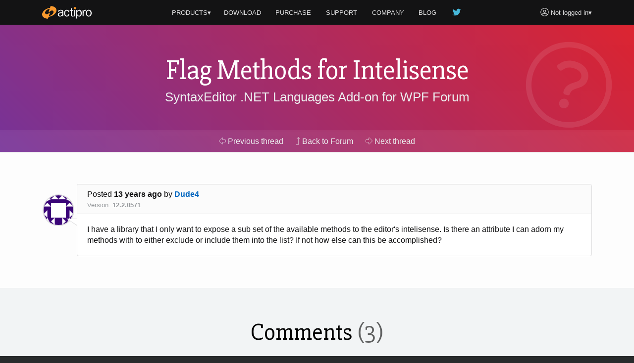

--- FILE ---
content_type: text/html; charset=utf-8
request_url: https://www.actiprosoftware.com/community/thread/20790/flag-methods-for-intelisense
body_size: 7838
content:
<!DOCTYPE html>
<html lang="en">
<head prefix="og: http://ogp.me/ns#">
	<meta charset="utf-8" />
	<title>Flag Methods for Intelisense - SyntaxEditor .NET Languages Add-on for WPF Forum - Actipro Software</title>
	<meta name="viewport" content="width=device-width, initial-scale=1" />
	<meta name="twitter:site" content="@Actipro">
	<meta property="og:title" content="Flag Methods for Intelisense - SyntaxEditor .NET Languages Add-on for WPF Forum">

	<link rel="shortcut icon" href="/favicon.ico" />
	<link rel="stylesheet" href="https://fonts.googleapis.com/css?family=Slabo+27px" />
	<link rel="stylesheet" href="/lib/aos/aos.css?v=GqiEX9BuR1rv5zPU5Vs2qS_NSHl1BJyBcjQYJ6ycwD4" />
	
	
		<link rel="stylesheet" href="https://stackpath.bootstrapcdn.com/bootstrap/4.1.3/css/bootstrap.min.css" integrity="sha384-MCw98/SFnGE8fJT3GXwEOngsV7Zt27NXFoaoApmYm81iuXoPkFOJwJ8ERdknLPMO" crossorigin="anonymous" />
<meta name="x-stylesheet-fallback-test" content="" class="sr-only" /><script>!function(a,b,c,d){var e,f=document,g=f.getElementsByTagName("SCRIPT"),h=g[g.length-1].previousElementSibling,i=f.defaultView&&f.defaultView.getComputedStyle?f.defaultView.getComputedStyle(h):h.currentStyle;if(i&&i[a]!==b)for(e=0;e<c.length;e++)f.write('<link href="'+c[e]+'" '+d+"/>")}("position","absolute",["/lib/bootstrap/css/bootstrap.min.css"], "rel=\u0022stylesheet\u0022 integrity=\u0022sha384-MCw98/SFnGE8fJT3GXwEOngsV7Zt27NXFoaoApmYm81iuXoPkFOJwJ8ERdknLPMO\u0022 crossorigin=\u0022anonymous\u0022 ");</script>
		<link rel="stylesheet" href="/css/site.min.css?v=ZYJPvKXWm6H-YzmXrk67vUf9psrLE9UVhb7o1fedSHM" />
	
	
	<style>
	.section-banner {
		background-color: #014c8c;
		background-image: linear-gradient(45deg, #763398 0%, #dc2430 100%);
	}
</style>


	
	
		<script defer src="https://pro.fontawesome.com/releases/v5.7.2/js/light.js" integrity="sha384-ua13CrU9gkzyOVxhPFl96iHgwnYTuTZ96YYiG08m1fYLvz8cVyHluzkzK9WcFLpT" crossorigin="anonymous"></script>
		<script defer src="https://pro.fontawesome.com/releases/v5.7.2/js/brands.js" integrity="sha384-zJ8/qgGmKwL+kr/xmGA6s1oXK63ah5/1rHuILmZ44sO2Bbq1V3p3eRTkuGcivyhD" crossorigin="anonymous"></script>
		<script defer src="https://pro.fontawesome.com/releases/v5.7.2/js/fontawesome.js" integrity="sha384-xl26xwG2NVtJDw2/96Lmg09++ZjrXPc89j0j7JHjLOdSwHDHPHiucUjfllW0Ywrq" crossorigin="anonymous"></script>
	
		<script>(function(w,d,s,l,i){w[l]=w[l]||[];w[l].push({'gtm.start':
		new Date().getTime(),event:'gtm.js'});var f=d.getElementsByTagName(s)[0],j=d.createElement(s),dl=l!='dataLayer'?'&l='+l:'';j.async=true;j.src=
		'https://www.googletagmanager.com/gtm.js?id='+i+dl;f.parentNode.insertBefore(j,f);})(window,document,'script','dataLayer','GTM-NS7RPXN');</script>
</head>
<body id="top">
		<noscript><iframe src="https://www.googletagmanager.com/ns.html?id=GTM-NS7RPXN" height="0" width="0" style="display:none;visibility:hidden"></iframe></noscript>

	<div class="master-section-wrapper">
		
<header id="section-header">
	<div class="container">
		<div class="row align-items-center">
			<div class="col-md-2 col-6">
				<a id="actipro-logo-header-link" href="/" aria-label="Actipro"></a>
			</div>
			<div class="col-md-2 order-md-2 col-6 text-right">
				<div class="dropdown">
						<a id="account-header-link" href="/support/account/login?returnUrl=%2Fcommunity%2Fthread%2F20790%2Fflag-methods-for-intelisense" data-toggle="dropdown"><i class="fal fa-user-circle fa-lg"></i><span 
							class="d-md-none d-lg-inline"> Not logged in</span>&#x25BE;
						</a>
						<div class="dropdown-menu dropdown-menu-right">
							<a class="dropdown-item" href="/support/account/login?returnUrl=%2Fcommunity%2Fthread%2F20790%2Fflag-methods-for-intelisense">Log In</a>
							<a class="dropdown-item" href="/support/account/register">Register</a>
							<div class="dropdown-divider"></div>
							<a class="dropdown-item" href="/support/account/reset-password">Forgot Password</a>
							<a class="dropdown-item" href="/support/account/resend-validation">Resend Validation E-mail</a>
						</div>
				</div>
			</div>
			<div class="col-md-8 text-center">
				<nav class="dropdown">
					<a id="products-header-link" href="/products" data-toggle="dropdown">PRODUCTS&#x25BE;</a>
					<div class="dropdown-menu" style="max-width: 300px;">
						<a class="dropdown-item" href="/products/controls/wpf"><i class="fal fa-desktop fa-fw fa-lg text-transparent"></i> WPF Controls</a>
						<a class="dropdown-item" href="/products/controls/avalonia"><i class="fal fa-desktop fa-fw fa-lg text-transparent"></i> Avalonia Controls</a>
						<a class="dropdown-item" href="/products/controls/windowsforms"><i class="fal fa-desktop fa-fw fa-lg text-transparent"></i> Windows Forms Controls</a>
						<a class="dropdown-item" href="/products/controls/universal"><i class="fal fa-tablet fa-fw fa-lg text-transparent"></i> Universal Windows Controls</a>
						<div class="dropdown-divider"></div>
						<a class="dropdown-item" href="/products/media/icons"><i class="fal fa-images fa-fw fa-lg text-transparent"></i> Icons</a>
						<a class="dropdown-item" href="/products/apps/codewriter"><i class="fal fa-window-alt fa-fw fa-lg text-transparent"></i> Apps</a>
					</div>

					<a href="/download"><span class="d-vs-none" title="Download"><i class="fal fa-download fa-lg" title="Download"></i></span><span class="d-none d-vs-inline">DOWNLOAD</span></a>
					<a href="/purchase"><span class="d-sm-none d-md-inline d-lg-none">BUY</span><span class="d-none d-sm-inline d-md-none d-lg-inline">PURCHASE</span></a>
					<a href="/support">SUPPORT</a>
					<a href="/company">COMPANY</a>
					<a class="d-none d-sm-inline" href="/blog">BLOG</a>
					<a class="d-none d-sm-inline d-md-none d-lg-inline" href="https://twitter.com/actipro" target="_blank" rel="nofollow noopener" title="Follow us on Twitter"><i class="fab fa-twitter fa-lg fa-fw teal d-inline-block" style="min-width: 22px;"></i></a>
				</nav>
			</div>
		</div>
	</div>
</header>

		
		
		
<section class="section-banner">
	<div data-aos="fade-left" data-aos-delay="400">
		<i class="fal fa-question-circle fa-fw fa-7x watermark"></i>
	</div>
	<div class="container">
		<h1 class="small">Flag Methods for Intelisense</h1>
		<p><a href="/community/forum/controls-wpf-syntaxeditor-addons-dotnet">SyntaxEditor .NET Languages Add-on for WPF Forum</a></p>
	</div>
	<div class="toolbar">
		<nav class="nav container">
				<a class="nav-link" href="/community/thread/6008/quickinfo-for-var-declarations"><i class="fal fa-arrow-alt-left"></i> Previous <span class="d-none d-sm-inline">thread</span></a>
			<a class="nav-link" href="/community/forum/controls-wpf-syntaxeditor-addons-dotnet" title="Return to the forum">
				<i class="fal fa-level-up"></i> <span class="d-none d-md-inline">Back to Forum</span><span class="d-md-none">Up</span>
			</a>
				<a class="nav-link" href="/community/thread/20830/how-to-enumerate-variables"><i class="fal fa-arrow-alt-right"></i> Next <span class="d-none d-sm-inline">thread</span></a>
		</nav>
	</div>
</section>

<section id="section-overview" class="section-content">
	<div class="container">
		
		



		<div id="102845" class="post-card">
			
<div class="post-card-header">
		<div class="float-right d-lg-none ml-2">
				<a href="#102850" title="Scroll to next post"><i class="fal fa-arrow-alt-circle-down"></i></a>
		</div>

	<div>

		Posted <strong title="2013&#x2011;01&#x2011;07 7:15am">13 years ago</strong>
		<span class="text-nowrap">by <a href="/support/account/profile/67815" title="View user profile">Dude4</a></span>
	</div>
		<div class="unimportant">
			<div class="d-inline-block mr-3 text-nowrap">Version: <strong>12.2.0571</strong></div>
		</div>
</div>
<div class="post-card-body">
	<div class="post-card-avatar"><img alt="Avatar" class="gravatar rounded-circle" height="64" src="https://secure.gravatar.com/avatar/03f7d73471fa50a632cfd417265d2f36.jpg?s=64&amp;d=identicon&amp;r=g" width="64" /></div>

	<div><p>I have a library that I only want to expose a sub set of the available methods to the editor's intelisense. Is there an attribute I can adorn my methods with to either exclude or include them into the list? If not how else can this be accomplished?</p></div>


</div>

		</div>

	</div>
</section>

	<section id="section-replies" class="section-content bg-silver">
		<div class="container">
			<h2>Comments <span class="text-transparent">(3)</span></h2>

				<div id="102850" class="post-card">
					
<div class="post-card-header">
		<div class="float-right d-none d-lg-block ml-2">
					<a class="copy-post-url-link" href="/community/thread/20790/flag-methods-for-intelisense#102850" title="Link to this post"><i class="fal fa-link"></i></a>
		</div>
		<div class="float-right d-lg-none ml-2">
				<a href="#102845" title="Scroll to previous post"><i class="fal fa-arrow-alt-circle-up"></i></a>
				<a href="#102857" title="Scroll to next post"><i class="fal fa-arrow-alt-circle-down"></i></a>
		</div>

	<div>

		Posted <strong title="2013&#x2011;01&#x2011;07 4:05pm">13 years ago</strong>
		<span class="text-nowrap">by <a href="/support/account/profile/9818" title="View user profile">Actipro Software Support</a></span>
			<span class="text-nowrap unimportant d-none d-md-inline">- Cleveland, OH, USA</span>
	</div>
</div>
<div class="post-card-body">
	<div class="post-card-avatar"><img alt="Avatar" class="gravatar rounded-circle" height="64" src="https://secure.gravatar.com/avatar/bbbb0d96dce1c6a68aa453793da84ece.jpg?s=64&amp;d=identicon&amp;r=g" width="64" /></div>

	<div><p>Hello, yes you can use the [EditorBrowsable(EditorBrowsableState.Never)] attribute to prevent methods from showing.</p></div>


		<div class="small mt-2"><p><hr><b>Actipro Software Support</b></p></div>
</div>

				</div>
				<div id="102857" class="post-card">
					
<div class="post-card-header">
		<div class="float-right d-none d-lg-block ml-2">
					<a class="copy-post-url-link" href="/community/thread/20790/flag-methods-for-intelisense#102857" title="Link to this post"><i class="fal fa-link"></i></a>
		</div>
		<div class="float-right d-lg-none ml-2">
				<a href="#102850" title="Scroll to previous post"><i class="fal fa-arrow-alt-circle-up"></i></a>
				<a href="#102858" title="Scroll to next post"><i class="fal fa-arrow-alt-circle-down"></i></a>
		</div>

	<div>

		Posted <strong title="2013&#x2011;01&#x2011;07 5:26pm">13 years ago</strong>
		<span class="text-nowrap">by <a href="/support/account/profile/67815" title="View user profile">Dude4</a></span>
	</div>
</div>
<div class="post-card-body">
	<div class="post-card-avatar"><img alt="Avatar" class="gravatar rounded-circle" height="64" src="https://secure.gravatar.com/avatar/03f7d73471fa50a632cfd417265d2f36.jpg?s=64&amp;d=identicon&amp;r=g" width="64" /></div>

	<div><p>Yes but that makes them not appear in Visual Studio too. I have a need for all members to show in VS but only some make sense in the context of the SyntaxEditor control.</p></div>


</div>

				</div>
				<div id="102858" class="post-card">
					
<div class="post-card-header">
		<div class="float-right d-none d-lg-block ml-2">
					<a class="copy-post-url-link" href="/community/thread/20790/flag-methods-for-intelisense#102858" title="Link to this post"><i class="fal fa-link"></i></a>
		</div>
		<div class="float-right d-lg-none ml-2">
				<a href="#102857" title="Scroll to previous post"><i class="fal fa-arrow-alt-circle-up"></i></a>
		</div>

	<div>

		Posted <strong title="2013&#x2011;01&#x2011;08 10:54am">13 years ago</strong>
		<span class="text-nowrap">by <a href="/support/account/profile/9818" title="View user profile">Actipro Software Support</a></span>
			<span class="text-nowrap unimportant d-none d-md-inline">- Cleveland, OH, USA</span>
	</div>
</div>
<div class="post-card-body">
	<div class="post-card-avatar"><img alt="Avatar" class="gravatar rounded-circle" height="64" src="https://secure.gravatar.com/avatar/bbbb0d96dce1c6a68aa453793da84ece.jpg?s=64&amp;d=identicon&amp;r=g" width="64" /></div>

	<div><p>The other thing you could do is make your own class that inherits CSharp/VBCompletionProvider and register it on your CSharp/VBSyntaxLanguage as the original CSharp/VBCompletionProvider type (so that it overrides the default one).&nbsp; Then override that class' OnSessionOpening method.&nbsp; It fires before the completion session displays.&nbsp; So you are able to remove items if you want.&nbsp; Each session item's Tag will contain data related to what it is (ITypeDefinition, ITypeMemberDefinition, etc).</p></div>


		<div class="small mt-2"><p><hr><b>Actipro Software Support</b></p></div>
</div>

				</div>

				<div class="post-card alert-info">
					<i class="fal fa-info-circle"></i>
					The latest build of this product (v25.1.3) was released 8 days ago,
					which was after the last post in this thread.
				</div>
		</div>
	</section>

	<section id="section-add-comment" class="section-content">
		<div class="container">
			<h2>Add Comment</h2>

			


				<p class="blurb text-center">
					Please <a href="/support/account/login?returnUrl=%2Fcommunity%2Fthread%2F20790%2Fflag-methods-for-intelisense">log in</a> to a validated account to post comments.
				</p>
		</div>
	</section>


		<footer id="section-footer">
	<div class="container">
		<a id="scroll-to-top-tab" href="#top" title="Scroll to top" data-aos="slide-up" data-aos-anchor="#section-footer">
			<div data-aos="zoom-in" data-aos-anchor="#section-footer">
				<i class="fal fa-chevron-up"></i>
			</div>
		</a>
		<div class="row">
			<div id="page-footer-link-wrapper" class="col-md-12 col-lg-8 col-xl-7">
				<div class="link-list">
					<a class="area-link" href="/products">Products</a>
					<a href="/products/controls/wpf">WPF Controls</a>
					<a href="/products/controls/avalonia">Avalonia Controls</a>
					<a href="/products/controls/windowsforms">WinForms Controls</a>
					<a href="/products/controls/universal">UWP Controls</a>
					<a class="d-inline-block" href="/products/media/icons">Icons</a> / <a class="d-inline-block" href="/products/apps/codewriter">Apps</a>
				</div>
				<div class="link-list">
					<a class="area-link" href="/purchase">Purchase</a>
					<a href="/purchase/cart">Shopping Cart</a>
					<a href="/purchase/pricing">Pricing</a>
					<a href="/purchase/sales-faq">Sales FAQ</a>
					<a href="/support/consulting">Consulting</a>
				</div>
				<div class="link-list">
					<a class="area-link" href="/support">Support</a>
					<a href="/docs">Documentation</a>
					<a href="/community/forums">Discussion Forums</a>
					<a href="https://support.actiprosoftware.com/Main/frmTickets.aspx" target="_blank" rel="nofollow noopener">Support Tickets <i class="fal fa-external-link"></i></a>
					<a href="/community/chat">Chat With Us</a>
					<a href="/community/polls">Polls</a>
				</div>
				<div class="link-list">
					<a class="area-link" href="/company">Company</a>
					<a href="/company">About Us</a>
					<a href="https://github.com/Actipro" target="_blank" rel="nofollow noopener">On GitHub <i class="fal fa-external-link"></i></a>
					<a href="/company/policies">Policies</a>
					<a href="/company/contact">Contact Us</a>
				</div>
			</div>
			<div class="col-md-6 col-lg-2 col-xl-3">
				<a class="btn btn-outline-primary my-2" href="/download">Download</a>
				<a class="btn btn-outline-success mb-4" href="/support/account">My Account</a>
			</div>
			<div id="follow-us-wrapper" class="col-md-6 col-lg-2 text-lg-right">
				<div class="d-inline-block text-center mb-4">
					<div>Follow us</div>
					<div class="mt-2">
						<a class="d-inline-block px-3 pb-3" href="https://twitter.com/actipro" target="_blank" rel="nofollow noopener" title="Follow us on Twitter">
							<div><i class="fab fa-twitter fa-2x"></i></div>
							<div class="small">Twitter</div>
						</a><a class="d-inline-block px-3" href="/blog" title="Visit our blog">
							<div><i class="fal fa-rss fa-2x"></i></div>
							<div class="small">Blog</div>
						</a>
					</div>
				</div>
			</div>
		</div>
		<div class="row small">
			<div class="col-lg-8 text-lg-left">
				Copyright © 1999-2026 <a href="/">Actipro Software LLC</a>.
				<span class="text-nowrap">All rights reserved.</span>
			</div>
			<div class="col-lg-4 text-lg-right">
				<a href="/company/policies/privacy">Privacy Policy</a> |
				<a href="/company/policies/terms-of-use">Terms of Use</a>
			</div>
		</div>
		
		
	</div>
</footer>

	</div>

	
	
		<script src="https://code.jquery.com/jquery-3.3.1.min.js" integrity="sha384-tsQFqpEReu7ZLhBV2VZlAu7zcOV+rXbYlF2cqB8txI/8aZajjp4Bqd+V6D5IgvKT" crossorigin="anonymous">
		</script>
<script>(window.jQuery||document.write("\u003Cscript src=\u0022/lib/jquery/jquery.min.js\u0022 integrity=\u0022sha384-tsQFqpEReu7ZLhBV2VZlAu7zcOV\u002BrXbYlF2cqB8txI/8aZajjp4Bqd\u002BV6D5IgvKT\u0022 crossorigin=\u0022anonymous\u0022\u003E\u003C/script\u003E"));</script>
		<script src="https://cdnjs.cloudflare.com/ajax/libs/popper.js/1.14.7/umd/popper.min.js" integrity="sha256-ZvOgfh+ptkpoa2Y4HkRY28ir89u/+VRyDE7sB7hEEcI=" crossorigin="anonymous">
		</script>
<script>(window.Popper||document.write("\u003Cscript src=\u0022/lib/popper.js/umd/popper.min.js\u0022 integrity=\u0022sha256-ZvOgfh\u002Bptkpoa2Y4HkRY28ir89u/\u002BVRyDE7sB7hEEcI=\u0022 crossorigin=\u0022anonymous\u0022\u003E\u003C/script\u003E"));</script>
		<script src="https://stackpath.bootstrapcdn.com/bootstrap/4.1.3/js/bootstrap.min.js" integrity="sha384-ChfqqxuZUCnJSK3+MXmPNIyE6ZbWh2IMqE241rYiqJxyMiZ6OW/JmZQ5stwEULTy" crossorigin="anonymous">
		</script>
<script>(window.jQuery && window.jQuery.fn && window.jQuery.fn.modal||document.write("\u003Cscript src=\u0022/lib/bootstrap/js/bootstrap.min.js\u0022 integrity=\u0022sha384-ChfqqxuZUCnJSK3\u002BMXmPNIyE6ZbWh2IMqE241rYiqJxyMiZ6OW/JmZQ5stwEULTy\u0022 crossorigin=\u0022anonymous\u0022\u003E\u003C/script\u003E"));</script>
		<script src="/js/site.min.js?v=eTsi2B6ennxzyUY_4cRmc0GUglRy8PSrexhbLX0NVYM"></script>
	
	<script src="/lib/aos/aos.js?v=pQBbLkFHcP1cy0C8IhoSdxlm0CtcH5yJ2ki9jjgR03c"></script>
	
	<script>
		AOS.init({ offset: 40, delay: 200, disable: "false", easing: "ease-out-sine", once: true });
	</script>

	


    <script src="https://cdnjs.cloudflare.com/ajax/libs/jquery-validate/1.19.0/jquery.validate.min.js" integrity="sha256-bu/BP02YMudBc96kI7yklc639Mu4iKGUNNcam8D2nLc=" crossorigin="anonymous">
    </script>
<script>(window.jQuery && window.jQuery.validator||document.write("\u003Cscript src=\u0022/lib/jquery-validate/jquery.validate.min.js\u0022 integrity=\u0022sha256-bu/BP02YMudBc96kI7yklc639Mu4iKGUNNcam8D2nLc=\u0022 crossorigin=\u0022anonymous\u0022\u003E\u003C/script\u003E"));</script>
    <script src="https://cdnjs.cloudflare.com/ajax/libs/jquery-validation-unobtrusive/3.2.11/jquery.validate.unobtrusive.min.js" integrity="sha256-9GycpJnliUjJDVDqP0UEu/bsm9U+3dnQUH8+3W10vkY=" crossorigin="anonymous">
    </script>
<script>(window.jQuery && window.jQuery.validator && window.jQuery.validator.unobtrusive||document.write("\u003Cscript src=\u0022/lib/jquery-validation-unobtrusive/jquery.validate.unobtrusive.min.js\u0022 integrity=\u0022sha256-9GycpJnliUjJDVDqP0UEu/bsm9U\u002B3dnQUH8\u002B3W10vkY=\u0022 crossorigin=\u0022anonymous\u0022\u003E\u003C/script\u003E"));</script>



	<script src="/js/prism.min.js?v=Ro5aQ3vaTgcLAMz8A8DH3WeubCe8RyIMgucco3BqTgY"></script>

	
	<script type="text/javascript">
		$(document).ready(function () {



			$(".copy-post-url-link").click(function (evt) {
				alert("Please use the context menu on this link to copy the link URL to the clipboard.");
				return false;
			});



			$(".mark-as-answer-link").click(function(evt) {
				evt.preventDefault();
				if (confirm('Mark this post as an answer?')) {
					var postId = $(this).attr('data-postid');
					$.ajax({
						url: '/community/post/mark/123'.replace('123', postId),
						type: 'POST',
						cache: false,
						success: function(data) {
							if (data == true)
								window.location.reload();
							else
								alert('Record was unable to be marked.');
						},
						error: function(data) {
							alert('Record was unable to be marked.');
						}
					});
				}
			});

			$("#post-comment-button").click(function (evt) {
				if (jQuery.trim($("#PostText").val()).length == 0) {
					alert('Please enter post text first');
					return false;
				}

				$(this).replaceWith('<strong>Submitting post, please wait...</strong>');
				$("#comment-form").submit();
				return false;
			});


			$(".reply-button").click(function (evt) {
				tinyMCE.execCommand('mceFocus', false, 'PostText');
				return false;
			});

			$(".unmark-as-answer-link").click(function (evt) {
				evt.preventDefault();
				if (confirm('Unmark this post as an answer?')) {
					var postId = $(this).attr('data-postid');
					$.ajax({
						url: '/community/post/unmark/123'.replace('123', postId),
						type: 'POST',
						cache: false,
						success: function (data) {
							if (data == true)
								window.location.reload();
							else
								alert('Record was unable to be unmarked.');
						},
						error: function (data) {
							alert('Record was unable to be unmarked due to a communications error.');
						}
					});
				}
			});

		});
	</script>

</body>
</html>
